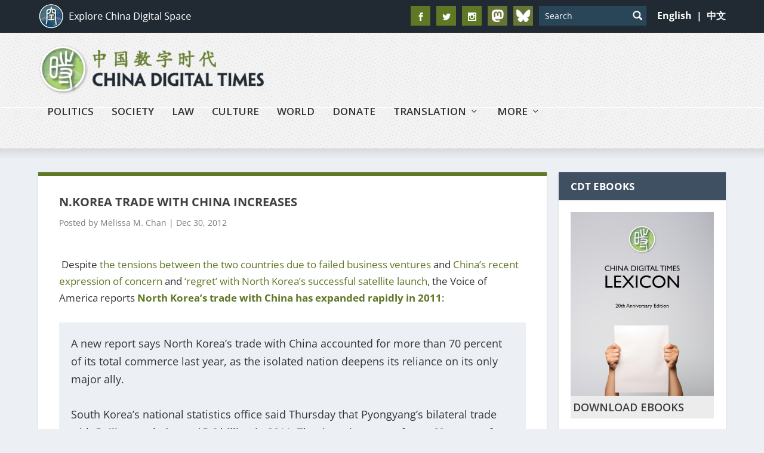

--- FILE ---
content_type: text/html; charset=utf-8
request_url: https://www.google.com/recaptcha/api2/aframe
body_size: 114
content:
<!DOCTYPE HTML><html><head><meta http-equiv="content-type" content="text/html; charset=UTF-8"></head><body><script nonce="37WB1Cr5hKZlpi5yhGSBLA">/** Anti-fraud and anti-abuse applications only. See google.com/recaptcha */ try{var clients={'sodar':'https://pagead2.googlesyndication.com/pagead/sodar?'};window.addEventListener("message",function(a){try{if(a.source===window.parent){var b=JSON.parse(a.data);var c=clients[b['id']];if(c){var d=document.createElement('img');d.src=c+b['params']+'&rc='+(localStorage.getItem("rc::a")?sessionStorage.getItem("rc::b"):"");window.document.body.appendChild(d);sessionStorage.setItem("rc::e",parseInt(sessionStorage.getItem("rc::e")||0)+1);localStorage.setItem("rc::h",'1769870022550');}}}catch(b){}});window.parent.postMessage("_grecaptcha_ready", "*");}catch(b){}</script></body></html>